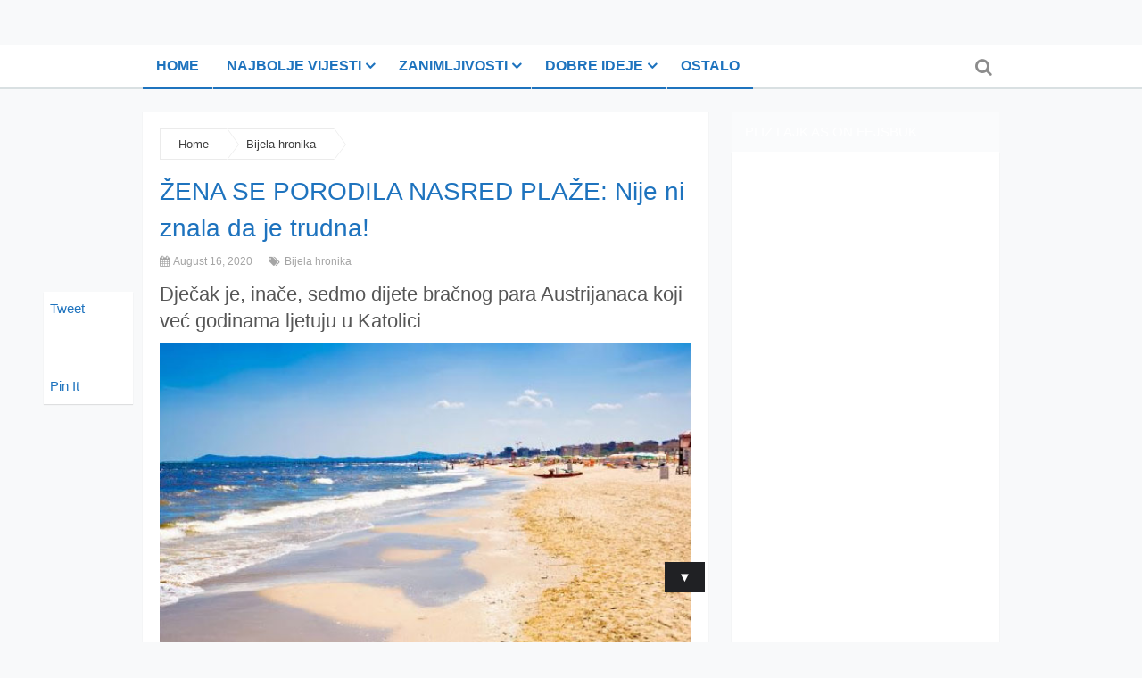

--- FILE ---
content_type: text/html; charset=UTF-8
request_url: https://www.pozitivno.ba/zena-se-porodila-nasred-plaze-nije-ni-znala-da-je-trudna/
body_size: 12988
content:
<!DOCTYPE html>
<html class="no-js" lang="en-US" prefix="og: http://ogp.me/ns# fb: http://ogp.me/ns/fb# website: http://ogp.me/ns/website#">
<head>
	<meta charset="UTF-8">
	<!-- Always force latest IE rendering engine (even in intranet) & Chrome Frame -->
	<!--[if IE ]>
	<meta http-equiv="X-UA-Compatible" content="IE=edge,chrome=1">
	<![endif]-->
	<link rel="profile" href="http://gmpg.org/xfn/11" />
	<title>ŽENA SE PORODILA NASRED PLAŽE: Nije ni znala da je trudna! | www.Pozitivno.ba</title>
	<!--iOS/android/handheld specific -->
<link rel="apple-touch-icon" href="https://www.pozitivno.ba/wp-content/themes/magxp/apple-touch-icon.png" />
<meta name="viewport" content="width=device-width, initial-scale=1, maximum-scale=1">
<meta name="apple-mobile-web-app-capable" content="yes">
<meta name="apple-mobile-web-app-status-bar-style" content="black">
	<link rel="pingback" href="https://www.pozitivno.ba/xmlrpc.php" />
	<link rel='dns-prefetch' href='//use.fontawesome.com' />
<link rel='dns-prefetch' href='//s.w.org' />
<link rel="alternate" type="application/rss+xml" title="www.Pozitivno.ba &raquo; Feed" href="https://www.pozitivno.ba/feed/" />
<link rel="alternate" type="application/rss+xml" title="www.Pozitivno.ba &raquo; Comments Feed" href="https://www.pozitivno.ba/comments/feed/" />
<link rel="alternate" type="application/rss+xml" title="www.Pozitivno.ba &raquo; ŽENA SE PORODILA NASRED PLAŽE: Nije ni znala da je trudna! Comments Feed" href="https://www.pozitivno.ba/zena-se-porodila-nasred-plaze-nije-ni-znala-da-je-trudna/feed/" />
		<script type="text/javascript">
			window._wpemojiSettings = {"baseUrl":"https:\/\/s.w.org\/images\/core\/emoji\/13.0.0\/72x72\/","ext":".png","svgUrl":"https:\/\/s.w.org\/images\/core\/emoji\/13.0.0\/svg\/","svgExt":".svg","source":{"concatemoji":"https:\/\/www.pozitivno.ba\/wp-includes\/js\/wp-emoji-release.min.js?ver=5.5.17"}};
			!function(e,a,t){var n,r,o,i=a.createElement("canvas"),p=i.getContext&&i.getContext("2d");function s(e,t){var a=String.fromCharCode;p.clearRect(0,0,i.width,i.height),p.fillText(a.apply(this,e),0,0);e=i.toDataURL();return p.clearRect(0,0,i.width,i.height),p.fillText(a.apply(this,t),0,0),e===i.toDataURL()}function c(e){var t=a.createElement("script");t.src=e,t.defer=t.type="text/javascript",a.getElementsByTagName("head")[0].appendChild(t)}for(o=Array("flag","emoji"),t.supports={everything:!0,everythingExceptFlag:!0},r=0;r<o.length;r++)t.supports[o[r]]=function(e){if(!p||!p.fillText)return!1;switch(p.textBaseline="top",p.font="600 32px Arial",e){case"flag":return s([127987,65039,8205,9895,65039],[127987,65039,8203,9895,65039])?!1:!s([55356,56826,55356,56819],[55356,56826,8203,55356,56819])&&!s([55356,57332,56128,56423,56128,56418,56128,56421,56128,56430,56128,56423,56128,56447],[55356,57332,8203,56128,56423,8203,56128,56418,8203,56128,56421,8203,56128,56430,8203,56128,56423,8203,56128,56447]);case"emoji":return!s([55357,56424,8205,55356,57212],[55357,56424,8203,55356,57212])}return!1}(o[r]),t.supports.everything=t.supports.everything&&t.supports[o[r]],"flag"!==o[r]&&(t.supports.everythingExceptFlag=t.supports.everythingExceptFlag&&t.supports[o[r]]);t.supports.everythingExceptFlag=t.supports.everythingExceptFlag&&!t.supports.flag,t.DOMReady=!1,t.readyCallback=function(){t.DOMReady=!0},t.supports.everything||(n=function(){t.readyCallback()},a.addEventListener?(a.addEventListener("DOMContentLoaded",n,!1),e.addEventListener("load",n,!1)):(e.attachEvent("onload",n),a.attachEvent("onreadystatechange",function(){"complete"===a.readyState&&t.readyCallback()})),(n=t.source||{}).concatemoji?c(n.concatemoji):n.wpemoji&&n.twemoji&&(c(n.twemoji),c(n.wpemoji)))}(window,document,window._wpemojiSettings);
		</script>
		<style type="text/css">
img.wp-smiley,
img.emoji {
	display: inline !important;
	border: none !important;
	box-shadow: none !important;
	height: 1em !important;
	width: 1em !important;
	margin: 0 .07em !important;
	vertical-align: -0.1em !important;
	background: none !important;
	padding: 0 !important;
}
</style>
	<style type='text/css'>#upprev_box {display:block;right: -400px;}</style>
<link rel='stylesheet' id='upprev-css-css'  href='http://www.pozitivno.ba/wp-content/plugins/upprev-nytimes-style-next-post-jquery-animated-fly-in-button/upprev.css?ver=5.5.17' type='text/css' media='all' />
<link rel='stylesheet' id='wp-block-library-css'  href='https://www.pozitivno.ba/wp-includes/css/dist/block-library/style.min.css?ver=5.5.17' type='text/css' media='all' />
<link rel='stylesheet' id='contact-form-7-css'  href='https://www.pozitivno.ba/wp-content/plugins/contact-form-7/includes/css/styles.css?ver=5.3' type='text/css' media='all' />
<link rel='stylesheet' id='arevico_scsfbcss-css'  href='http://www.pozitivno.ba/wp-content/plugins/facebook-page-promoter-lightbox/scs/scs.css?ver=5.5.17' type='text/css' media='all' />
<link rel='stylesheet' id='wpsr_main_css-css'  href='https://www.pozitivno.ba/wp-content/plugins/wp-socializer/public/css/wpsr.min.css?ver=6.2' type='text/css' media='all' />
<link rel='stylesheet' id='wpsr_fa_icons-css'  href='https://use.fontawesome.com/releases/v5.12.0/css/all.css?ver=6.2' type='text/css' media='all' />
<link rel='stylesheet' id='wp_review-style-css'  href='https://www.pozitivno.ba/wp-content/plugins/wp-review/public/css/wp-review.css?ver=5.3.4' type='text/css' media='all' />
<link rel='stylesheet' id='fontawesome-css'  href='https://www.pozitivno.ba/wp-content/themes/magxp/css/font-awesome.min.css?ver=5.5.17' type='text/css' media='all' />
<link rel='stylesheet' id='stylesheet-css'  href='https://www.pozitivno.ba/wp-content/themes/magxp/style.css?ver=5.5.17' type='text/css' media='all' />
<style id='stylesheet-inline-css' type='text/css'>

        body {background-color:#f8f9fa; }
        body {background-image: url(https://www.pozitivno.ba/wp-content/themes/magxp/images/nobg.png);}
        .main-header, #header ul.sub-menu li {background-color:#ffffff; background-image: url(https://www.pozitivno.ba/wp-content/themes/magxp/images/nobg.png);}
        footer {background-color:#ffffff; background-image: url(https://www.pozitivno.ba/wp-content/themes/magxp/images/nobg.png);}
        .bottom-footer-widgets {background-color:#ffffff; background-image: url(https://www.pozitivno.ba/wp-content/themes/magxp/images/nobg.png);}
        .copyrights {background-color:#ffffff; }
        .single-carousel h6 a:hover, .f-widget ul.flex-direction-nav a, #navigation ul li a:hover, a:hover, .related-posts a:hover, .reply a, .title a:hover, .post-info a:hover, #tabber .inside li a:hover, .readMore a:hover, .fn a, .banner-content h2 a:hover, .fa-search:hover, .sidebar.c-4-12 a:hover, footer .f-widget a:hover, .star-rating-thumbs .icon-star:hover, .main-container .single_post-img header .post-info a:hover, #copyright-note a:hover, .banner-content .post-info a:hover, .main-container .single_post-img header .single-title a:hover, .search-top .ajax-search-results-container a:hover, .sidebar.c-4-12 .textwidget a, footer .f-widget .textwidget a, a, .widget .wpt_widget_content .tab_title.selected a, .widget .wp_review_tab_widget_content .tab_title.selected a, .comment-author .comment-reply-link, .woocommerce .star-rating span:before, .woocommerce-page .star-rating span:before { color:#1e73be; }
            .footer-widgets .f-widget #searchform .fa-search, .f-widget .social-profile-icons ul li a:hover, .widget .bar, .latestPost .categories, .currenttext, .pagination a:hover, #header .fa-search:hover, #header .fa-search.active, .social a:hover, #searchform .fa-search, #move-to-top:hover, #copyright-note .toplink:hover, nav a#pull, #commentform input#submit, #commentform input#submit:hover, .mts-subscribe input[type='submit'], #move-to-top:hover, #tabber ul.tabs li a.selected, .woocommerce a.button, .woocommerce-page a.button, .woocommerce button.button, .woocommerce-page button.button, .woocommerce input.button, .woocommerce-page input.button, .woocommerce #respond input#submit, .woocommerce-page #respond input#submit, .woocommerce #content input.button, .woocommerce-page #content input.button, .woocommerce nav.woocommerce-pagination ul li a, .woocommerce nav.woocommerce-pagination ul li span.current, .woocommerce-page nav.woocommerce-pagination ul li span.current, .woocommerce #content nav.woocommerce-pagination ul li span.current, .woocommerce-page #content nav.woocommerce-pagination ul li span.current, .woocommerce nav.woocommerce-pagination ul li a:hover, .woocommerce-page nav.woocommerce-pagination ul li a:hover, .woocommerce #content nav.woocommerce-pagination ul li a:hover, .woocommerce-page #content nav.woocommerce-pagination ul li a:hover, .woocommerce nav.woocommerce-pagination ul li a:focus, .woocommerce-page nav.woocommerce-pagination ul li a:focus, .woocommerce #content nav.woocommerce-pagination ul li a:focus, .woocommerce-page #content nav.woocommerce-pagination ul li a:focus, .woocommerce a.button, .woocommerce-page a.button, .woocommerce button.button, .woocommerce-page button.button, .woocommerce input.button, .woocommerce-page input.button, .woocommerce #respond input#submit, .woocommerce-page #respond input#submit, .woocommerce #content input.button, .woocommerce-page #content input.button, .tagcloud a, thead, #load-posts a:hover, .widget .wpt_widget_content .tab_title.selected a:before, .widget .wp_review_tab_widget_content .tab_title.selected a:before, .widget .wpt_widget_content #tags-tab-content ul li a, .single .pagination a:hover, .pace .pace-progress, #mobile-menu-wrapper ul li a:hover, #searchform #searchsubmit, #load-posts a { background-color:#1e73be; color: #fff!important; }
        .flex-control-thumbs .flex-active{ border-top:3px solid #1e73be;}
        #navigation ul li a, #header ul.sub-menu, .search-top .hideinput, #featured-thumbnail, .search-top #s, .search-top .ajax-search-results-container, #author:focus, #email:focus, #url:focus, #comment:focus { border-color: #1e73be; }
        .sidebar .widget h3 { background: #fafbfc; }
        
        .shareit { top: 327px; left: auto; z-index: 0; margin: 0 0 0 -130px; width: 90px; position: fixed; padding: 5px; background: #fff; -moz-box-shadow: 0px 1px 1px 0px rgba(0, 0, 0, 0.1); -webkit-box-shadow: 0px 1px 1px 0px rgba(0, 0, 0, 0.1); box-shadow: 0px 1px 1px 0px rgba(0, 0, 0, 0.1); }
        .share-item {margin: 2px;}
        
        .commentlist .bypostauthor, .commentlist .children .bypostauthor {padding: 3%; background: #F1F1F1; width: 94%; }
        .bypostauthor:after { content: "Author"; position: absolute; right: 0; top: 14px; font-size: 12px; line-height: 2.4; padding: 0 15px 0 30px; }
        .bypostauthor:before { content: "\f044"; font-family: FontAwesome; position: absolute; right: 60px; font-size: 16px; z-index: 1; top: 16px; }
        .logo-wrap, .widget-header { display: none; }
        .secondary-navigation { margin-left: 0; }
        #header { min-height: 47px; }
        .main-header {
    border-bottom: 2px solid #D9E0E2;
}
.secondary-navigation li a {
    border-top: 0;
    border-bottom: 2px solid;
    line-height: 48px;
}
#header {
    margin-bottom: -2px;
}
#header .fa-search { color: rgba(0, 0, 0, 0.45); }
.search-top #s { background: #FFF; }
#sidebars .wp-post-image, footer .wp-post-image { border-radius: 5px; }
footer .mts-subscribe input[type="text"], .mts-subscribe input[type="text"] {
    border: 1px dashed #000;
    color: #000;
}
            
</style>
<link rel='stylesheet' id='responsive-css'  href='https://www.pozitivno.ba/wp-content/themes/magxp/css/responsive.css?ver=5.5.17' type='text/css' media='all' />
<script type='text/javascript' src='https://www.pozitivno.ba/wp-includes/js/jquery/jquery.js?ver=1.12.4-wp' id='jquery-core-js'></script>
<script type='text/javascript' src='http://www.pozitivno.ba/wp-content/plugins/upprev-nytimes-style-next-post-jquery-animated-fly-in-button/upprev_js.php?ver=5.5.17' id='upprev-js-js'></script>
<script type='text/javascript' src='http://www.pozitivno.ba/wp-content/plugins/facebook-page-promoter-lightbox/scs/scs.js?ver=5.5.17' id='arevico_scsfb-js'></script>
<script type='text/javascript' id='arevico_scsfb_launch-js-extra'>
/* <![CDATA[ */
var lb_l_ret = {"extracss":"","overlayop":"0.3","overlaycolor":"#666666","display_on_homepage":"1","fancybox":"-1","fb_id":"428980143789813","display_on_page":"1","display_on_post":"1","show_once":"1","delay":"300","width":"400","height":"300","display_on_archive":"1","hideonlike":"1","facebookheader":"","gaevent":"","eam":""};
/* ]]> */
</script>
<script type='text/javascript' src='http://www.pozitivno.ba/wp-content/plugins/facebook-page-promoter-lightbox/js/launch.js?ver=5.5.17' id='arevico_scsfb_launch-js'></script>
<script type='text/javascript' src='https://www.pozitivno.ba/wp-content/themes/magxp/js/customscript.js?ver=5.5.17' id='customscript-js'></script>
<link rel="https://api.w.org/" href="https://www.pozitivno.ba/wp-json/" /><link rel="alternate" type="application/json" href="https://www.pozitivno.ba/wp-json/wp/v2/posts/32068" /><link rel="EditURI" type="application/rsd+xml" title="RSD" href="https://www.pozitivno.ba/xmlrpc.php?rsd" />
<link rel="wlwmanifest" type="application/wlwmanifest+xml" href="https://www.pozitivno.ba/wp-includes/wlwmanifest.xml" /> 
<link rel='prev' title='TEST: Je li vaša mačka genijalka?' href='https://www.pozitivno.ba/test-je-li-vasa-macka-genijalka/' />
<link rel='next' title='UBICA POKUŠAO DA POBJEGNE IZ SUDNICE KROZ PLAFON: Zamalo da im umakne (VIDEO)' href='https://www.pozitivno.ba/ubica-pokusao-da-pobjegne-iz-sudnice-kroz-plafon-zamalo-da-im-umakne-video/' />
<!--Theme by MyThemeShop.com-->
<link rel="canonical" href="https://www.pozitivno.ba/zena-se-porodila-nasred-plaze-nije-ni-znala-da-je-trudna/" />
<link rel='shortlink' href='https://www.pozitivno.ba/?p=32068' />
<link rel="alternate" type="application/json+oembed" href="https://www.pozitivno.ba/wp-json/oembed/1.0/embed?url=https%3A%2F%2Fwww.pozitivno.ba%2Fzena-se-porodila-nasred-plaze-nije-ni-znala-da-je-trudna%2F" />
<link rel="alternate" type="text/xml+oembed" href="https://www.pozitivno.ba/wp-json/oembed/1.0/embed?url=https%3A%2F%2Fwww.pozitivno.ba%2Fzena-se-porodila-nasred-plaze-nije-ni-znala-da-je-trudna%2F&#038;format=xml" />


<!-- Open Graph data is managed by Alex MacArthur's Complete Open Graph plugin. (v3.4.5) -->
<!-- https://wordpress.org/plugins/complete-open-graph/ -->
<meta property='og:site_name' content='www.Pozitivno.ba' />
<meta property='og:url' content='https://www.pozitivno.ba/zena-se-porodila-nasred-plaze-nije-ni-znala-da-je-trudna/' />
<meta property='og:locale' content='en_US' />
<meta property='og:description' content='Dječak je, inače, sedmo dijete bračnog para Austrijanaca koji već godinama ljetuju u KatoliciAustrijanka&nbsp;(45) koja je sa porodicom ljetovala u Italiji porodila se na plaži, a nije znala da je trudna.Dijete je rođeno 1. avgusta, ali je vijest tek sada objavljena nakon &scaron;to su beba ' />
<meta property='og:title' content='ŽENA SE PORODILA NASRED PLAŽE: Nije ni znala da je trudna!' />
<meta property='og:type' content='article' />
<meta property='og:image' content='https://www.pozitivno.ba/wp-content/uploads/2020/08/cattolica.jpg' />
<meta property='og:image:width' content='600' />
<meta property='og:image:height' content='400' />
<meta name='twitter:card' content='summary' />
<meta name='twitter:title' content='ŽENA SE PORODILA NASRED PLAŽE: Nije ni znala da je trudna!' />
<meta name='twitter:image' content='https://www.pozitivno.ba/wp-content/uploads/2020/08/cattolica.jpg' />
<meta name='twitter:description' content='Dječak je, inače, sedmo dijete bračnog para Austrijanaca koji već godinama ljetuju u KatoliciAustrijanka&nbsp;(45) koja je sa porodicom ljetovala u Italiji porodila se na plaži, a nije znala da je trudna.Dijete je rođeno 1. avgusta, ali je vijest tek sada objavljena nakon &scaron;to su beba ' />
<!-- End Complete Open Graph. | 0.0020210742950439s -->

		<script type="text/javascript">
			var _statcounter = _statcounter || [];
			_statcounter.push({"tags": {"author": "admin"}});
		</script>
		<link href="http://fonts.googleapis.com/css?family=" rel="stylesheet" type="text/css">
<style type="text/css">
#header h1 a, #header h2 a{ font-family: Helvetica, Arial, sans-serif; font-weight: 700; font-size: 24px; color: #1e73be; }
body{ font-family: Helvetica, Arial, sans-serif; font-weight: normal; font-size: 15px; color: #4e5860; }
.menu li, .menu li a{ font-family: Helvetica, Arial, sans-serif; font-weight: 700; font-size: 16px; color: #1e73be; }
.title a{ font-family: Helvetica, Arial, sans-serif; font-weight: normal; font-size: 26px; color: #010101; }
.single-title{ font-family: Helvetica, Arial, sans-serif; font-weight: normal; font-size: 28px; color: #1e73be;text-transform: none; }
</style>
<script>
  (function(i,s,o,g,r,a,m){i['GoogleAnalyticsObject']=r;i[r]=i[r]||function(){
  (i[r].q=i[r].q||[]).push(arguments)},i[r].l=1*new Date();a=s.createElement(o),
  m=s.getElementsByTagName(o)[0];a.async=1;a.src=g;m.parentNode.insertBefore(a,m)
  })(window,document,'script','//www.google-analytics.com/analytics.js','ga');

  ga('create', 'UA-71922480-1', 'auto');
  ga('send', 'pageview');

</script>

<!-- Hotjar Tracking Code for http://www.pozitivno.ba/
<script>
    (function(h,o,t,j,a,r){
        h.hj=h.hj||function(){(h.hj.q=h.hj.q||[]).push(arguments)};
        h._hjSettings={hjid:127348,hjsv:5};
        a=o.getElementsByTagName('head')[0];
        r=o.createElement('script');r.async=1;
        r.src=t+h._hjSettings.hjid+j+h._hjSettings.hjsv;
        a.appendChild(r);
    })(window,document,'//static.hotjar.com/c/hotjar-','.js?sv=');
</script>
 -->
<script type="text/javascript">document.documentElement.className = document.documentElement.className.replace(/\bno-js\b/,'js');</script><!-- auto pl ace ment <script async src="https://pagead2.googlesyndication.com/pagead/js/adsbygoogle.js?client=ca-pub-2806409535768753"
     crossorigin="anonymous"></script>
-->
	
<script async src="https://securepubads.g.doubleclick.net/tag/js/gpt.js"></script>
 <script async src="https://adxbid.info/adxp_pozitivno_300x250.js"></script>
<script>
  window.googletag = window.googletag || {cmd: []};
  googletag.cmd.push(function() {

      googletag.defineSlot('/21987744493/adxp_pozitivno_billboard', [[970, 90], [320, 100], [320, 50], [728, 90], [970, 250]], 'div-gpt-ad-1628510214161-0').addService(googletag.pubads());

    googletag.defineSlot('/21987744493/adxp_pozitivno_rectangle_1', [[320, 100], [320, 50], [468, 60], [336, 280], [300, 250]], 'div-gpt-ad-1628510244655-0').addService(googletag.pubads());

    googletag.defineSlot('/21987744493/adxp_pozitivno_rectangle_2', [[336, 280], [320, 100], [300, 250], [320, 50], [468, 60]], 'div-gpt-ad-1628510317261-0').addService(googletag.pubads());

    googletag.defineSlot('/21987744493/adxp_pozitivno_rectangle_3', [[336, 280], [320, 50], [300, 250], [468, 60], [320, 100]], 'div-gpt-ad-1628510340091-0').addService(googletag.pubads());

    googletag.defineSlot('/21987744493/adxp_pozitivno_side_1', [[320, 50], [300, 250], [336, 280], [300, 600], [320, 100], [160, 600]], 'div-gpt-ad-1628510360848-0').addService(googletag.pubads());


    googletag.defineSlot('/21987744493/adxp_pozitivno_side_2', [[336, 280], [320, 50], [300, 600], [320, 100], [160, 600], [300, 250]], 'div-gpt-ad-1628510389143-0').addService(googletag.pubads());

	googletag.defineSlot('/21987744493/adxp_pozitivno_sticky', [[300, 250], [320, 100], [970, 90]], 'div-gpt-ad-1643202274183-0').addService(googletag.pubads());
	  
    googletag.pubads().enableSingleRequest();
    googletag.pubads().disableInitialLoad();
    googletag.pubads().collapseEmptyDivs();
    googletag.enableServices();
  });
</script>

	
</head>
<body id ="blog" class="post-template-default single single-post postid-32068 single-format-standard main" itemscope itemtype="http://schema.org/WebPage">

<div style="width: 100%; margin: 0">
		
	
<!-- /21987744493/adxp_pozitivno_billboard -->
<div id='div-gpt-ad-1628510214161-0' style='min-width: 320px; min-height: 50px; margin: 0 auto; max-width: 960px;'>
  <script>
    googletag.cmd.push(function() { googletag.display('div-gpt-ad-1628510214161-0'); });
  </script>
</div>	
	
</div>
	
	<div class="main-container-wrap">
		<header class="main-header" id="sticky">
			<div class="container">
				<div id="header">
					<div class="logo-wrap">
																					  <h2 id="logo" class="image-logo">
										<a href="https://www.pozitivno.ba"><span>www.Pozitivno.ba</span><img src="http://www.pozitivno.ba/wp-content/uploads/2014/09/logo-novi2.png" alt="www.Pozitivno.ba"></a>
									</h2><!-- END #logo -->
																		</div>
					<div class="secondary-navigation">
						<nav id="navigation">
	                        <a href="#" id="pull" class="toggle-mobile-menu">Menu</a>
															<ul id="menu-suckerfish" class="menu clearfix"><li id="menu-item-36" class="menu-item menu-item-type-custom menu-item-object-custom menu-item-home"><a href="http://www.pozitivno.ba/">Home</a></li>
<li id="menu-item-24" class="menu-item menu-item-type-taxonomy menu-item-object-category menu-item-has-children"><a href="https://www.pozitivno.ba/category/najbolje-vijesti/">Najbolje vijesti</a>
<ul class="sub-menu">
	<li id="menu-item-15" class="menu-item menu-item-type-taxonomy menu-item-object-category current-post-ancestor current-menu-parent current-post-parent"><a href="https://www.pozitivno.ba/category/bijela-hronika/">Bijela hronika</a></li>
	<li id="menu-item-25" class="menu-item menu-item-type-taxonomy menu-item-object-category"><a href="https://www.pozitivno.ba/category/najbolje-vijesti/bih/">BiH</a></li>
	<li id="menu-item-26" class="menu-item menu-item-type-taxonomy menu-item-object-category"><a href="https://www.pozitivno.ba/category/najbolje-vijesti/regija/">Regija</a></li>
	<li id="menu-item-27" class="menu-item menu-item-type-taxonomy menu-item-object-category"><a href="https://www.pozitivno.ba/category/najbolje-vijesti/svijet/">Svijet</a></li>
	<li id="menu-item-3524" class="menu-item menu-item-type-taxonomy menu-item-object-category"><a href="https://www.pozitivno.ba/category/intervju/">Intervju</a></li>
</ul>
</li>
<li id="menu-item-29" class="menu-item menu-item-type-taxonomy menu-item-object-category menu-item-has-children"><a href="https://www.pozitivno.ba/category/zanimljivosti/">Zanimljivosti</a>
<ul class="sub-menu">
	<li id="menu-item-30" class="menu-item menu-item-type-taxonomy menu-item-object-category"><a href="https://www.pozitivno.ba/category/zanimljivosti/internet/">Internet</a></li>
	<li id="menu-item-31" class="menu-item menu-item-type-taxonomy menu-item-object-category"><a href="https://www.pozitivno.ba/category/zanimljivosti/moda/">Moda</a></li>
	<li id="menu-item-103" class="menu-item menu-item-type-taxonomy menu-item-object-category"><a href="https://www.pozitivno.ba/category/ostalo/">Muzika</a></li>
	<li id="menu-item-32" class="menu-item menu-item-type-taxonomy menu-item-object-category"><a href="https://www.pozitivno.ba/category/zanimljivosti/sport/">Sport</a></li>
	<li id="menu-item-17" class="menu-item menu-item-type-taxonomy menu-item-object-category menu-item-has-children"><a href="https://www.pozitivno.ba/category/dobre-ideje/dizajn/">Dizajn</a>
	<ul class="sub-menu">
		<li id="menu-item-19" class="menu-item menu-item-type-taxonomy menu-item-object-category"><a href="https://www.pozitivno.ba/category/dobre-ideje/dizajn/automobili/">Automobili</a></li>
		<li id="menu-item-18" class="menu-item menu-item-type-taxonomy menu-item-object-category"><a href="https://www.pozitivno.ba/category/dobre-ideje/dizajn/arhitektura/">Arhitektura</a></li>
		<li id="menu-item-20" class="menu-item menu-item-type-taxonomy menu-item-object-category"><a href="https://www.pozitivno.ba/category/dobre-ideje/dizajn/namjestaj/">Namještaj</a></li>
	</ul>
</li>
	<li id="menu-item-33" class="menu-item menu-item-type-taxonomy menu-item-object-category menu-item-has-children"><a href="https://www.pozitivno.ba/category/zdravlje/">Zdravlje</a>
	<ul class="sub-menu">
		<li id="menu-item-34" class="menu-item menu-item-type-taxonomy menu-item-object-category"><a href="https://www.pozitivno.ba/category/zdravlje/fitness/">Fitness</a></li>
		<li id="menu-item-35" class="menu-item menu-item-type-taxonomy menu-item-object-category"><a href="https://www.pozitivno.ba/category/zdravlje/nutricionizam/">Nutricionizam</a></li>
	</ul>
</li>
</ul>
</li>
<li id="menu-item-16" class="menu-item menu-item-type-taxonomy menu-item-object-category menu-item-has-children"><a href="https://www.pozitivno.ba/category/dobre-ideje/">Dobre ideje</a>
<ul class="sub-menu">
	<li id="menu-item-21" class="menu-item menu-item-type-taxonomy menu-item-object-category"><a href="https://www.pozitivno.ba/category/dobre-ideje/dobri-projekti/">Dobri projekti</a></li>
	<li id="menu-item-23" class="menu-item menu-item-type-taxonomy menu-item-object-category"><a href="https://www.pozitivno.ba/category/dobre-ideje/inspirativni-ljudi/">Inspirativni ljudi</a></li>
	<li id="menu-item-22" class="menu-item menu-item-type-taxonomy menu-item-object-category"><a href="https://www.pozitivno.ba/category/dobre-ideje/humanitarci/">Humanitarci</a></li>
</ul>
</li>
<li id="menu-item-911" class="menu-item menu-item-type-taxonomy menu-item-object-category"><a href="https://www.pozitivno.ba/category/ostalo/">Ostalo</a></li>
</ul>													</nav>
					</div>
	                		                <form class="search-top search-form" action="https://www.pozitivno.ba" method="get">
		                    <input class="hideinput" name="s" id="s" type="search" placeholder="Search the Site..." autocomplete="off" x-webkit-speech="x-webkit-speech" /><a href="#" class="fa fa-search"></a>
		                </form>
	                	                				</div><!--#header-->
			</div><!--.container-->        
		</header>
<!--
<script async src="https://pagead2.googlesyndication.com/pagead/js/adsbygoogle.js?client=ca-pub-2806409535768753"
     crossorigin="anonymous"></script>
-->
<!-- 970x250 2021 07 27 -->
<!--
<ins class="adsbygoogle"
     style="display:inline-block;width:970px;height:250px"
     data-ad-client="ca-pub-2806409535768753"
     data-ad-slot="8728210409"></ins>
<script>
     (adsbygoogle = window.adsbygoogle || []).push({});
</script>
--><div class="main-container">
	<div id="page" class="single">
	        
		<article class="article">
			<div id="content_box" >
									<div id="post-32068" class="g post post-32068 type-post status-publish format-standard has-post-thumbnail hentry category-bijela-hronika has_thumb">
						<div class="single_post">
															<div class="breadcrumb" itemprop="breadcrumb"><span typeof="v:Breadcrumb"><a rel="v:url" property="v:title" href="https://www.pozitivno.ba" rel="nofollow">Home<span class="arrow"></span></a></span><span typeof="v:Breadcrumb" property="v:title"><a href="https://www.pozitivno.ba/category/bijela-hronika/" rel="nofollow">Bijela hronika</a><span class="arrow"></span></span></div>
														<header class="clearfix">
								<h1 class="title single-title">ŽENA SE PORODILA NASRED PLAŽE: Nije ni znala da je trudna!</h1>
																	<div class="post-info">
																															<span class="thetime updated"><i class="fa fa-calendar"></i> August 16, 2020</span>
																															<span class="thecategory"><i class="fa fa-tags"></i> <a href="https://www.pozitivno.ba/category/bijela-hronika/" rel="nofollow">Bijela hronika</a></span>
																													</div>
									                            
	                            							</header><!--.headline_area-->
							<div class="post-single-content box mark-links">
																
<h3>Dječak je, inače, sedmo dijete bračnog para Austrijanaca koji već godinama ljetuju u Katolici</h3>



<figure class="wp-block-image size-large"><img loading="lazy" width="600" height="400" src="http://www.pozitivno.ba/wp-content/uploads/2020/08/cattolica.jpg" alt="" class="wp-image-32070" srcset="https://www.pozitivno.ba/wp-content/uploads/2020/08/cattolica.jpg 600w, https://www.pozitivno.ba/wp-content/uploads/2020/08/cattolica-300x200.jpg 300w" sizes="(max-width: 600px) 100vw, 600px" /></figure><div class='code-block code-block-2' style='margin: 8px auto; text-align: center; display: block; clear: both;'>
<!-- /21987744493/adxp_pozitivno_rectangle_1 -->
<div id='div-gpt-ad-1628510244655-0' style='min-width: 300px; min-height: 50px;'>
  <script>
    googletag.cmd.push(function() { googletag.display('div-gpt-ad-1628510244655-0'); });
  </script>
</div>
</div>




<p><strong>Austrijanka </strong>(45) koja je sa porodicom ljetovala u Italiji porodila se na plaži, a nije znala da je trudna.</p>



<p>Dijete je rođeno 1. avgusta, ali je vijest tek sada objavljena nakon što su beba i majka zdravi otpušteni iz bolnice.</p><div class='code-block code-block-3' style='margin: 8px 0; clear: both;'>
<!-- /21987744493/adxp_pozitivno_rectangle_2 -->
<div id='div-gpt-ad-1628510317261-0' style='min-width: 300px; min-height: 50px;'>
  <script>
    googletag.cmd.push(function() { googletag.display('div-gpt-ad-1628510317261-0'); });
  </script>
</div>
</div>




<p>Dječak je, inače, sedmo dijete bračnog para Austrijanaca koji već godinama ljetuju u Katolici, turističkom mjestu blizu Riminija, na italijanskoj strani Jadranskog mora.</p>



<p>Majka nije znala da je trudna, osjetila je slabost i tek kada je krenuo porođaj shvatila je šta se dešava.</p><div class='code-block code-block-4' style='margin: 8px auto; text-align: center; display: block; clear: both;'>
<!-- /21987744493/adxp_pozitivno_rectangle_3 -->
<div id='div-gpt-ad-1628510340091-0' style='min-width: 300px; min-height: 50px;'>
  <script>
    googletag.cmd.push(function() { googletag.display('div-gpt-ad-1628510340091-0'); });
  </script>
</div>
</div>




<p>Kako prenose mediji, presudna je bila pomoć babice, koja se slučajno zatekla među kupačima.</p>



<p>Bračni par je odlučio, nakon što su majka i sin otpušteni iz bolnice, da djetetu daju ime Paolo, po mladiću, dežurnom spasiocu na plaži, koji je takođe pomogao majci.</p>



<p>Austrijanci su dječaka registrovali u opštini Katolika, gdje su ih dočekali sa balonima i šampanjcem, a Nikoleta Olivijeri, zadužena za turizam u lokalnoj vladi, je rekla da se nada kako će bračni par naredne godine proslaviti prvi dječakov rođendan baš kod njih.</p>



<p>Marija Belemi, koja upravlja ovom plažom već 60 godina, kaže da se tako nešto nikada do sada nije desilo.</p>



<p>U čast tek rođene bebe ulaz na plažu bio je okićen balonima i plavom mašnom.</p>



<p>Izvor: espreso.rs</p>

<script type="text/javascript">
jQuery(document).ready(function($) {
	$.post('https://www.pozitivno.ba/wp-admin/admin-ajax.php', {action: 'wpt_view_count', id: '32068'});
});
</script><div class="wp-socializer wpsr-share-icons " data-lg-action="show" data-sm-action="show" data-sm-width="768" ><h3>Share and Enjoy !</h3><div class="wpsr-si-inner"><div class="wpsr-counter wpsrc-sz-32px" style="color:#000"><span class="scount"><span data-wpsrs="https://www.pozitivno.ba/zena-se-porodila-nasred-plaze-nije-ni-znala-da-je-trudna/" data-wpsrs-svcs="facebook,twitter,linkedin,pinterest,print,pdf">0</span></span><small class="stext">Shares</small></div><div class="socializer sr-popup sr-32px sr-circle sr-opacity sr-pad sr-count-1 sr-count-1"><span class="sr-facebook"><a rel="nofollow" href="https://www.facebook.com/share.php?u=https://www.pozitivno.ba/zena-se-porodila-nasred-plaze-nije-ni-znala-da-je-trudna/" target="_blank"  title="Share this on Facebook"  style="color: #ffffff" ><i class="fab fa-facebook-f"></i><span class="ctext"><span data-wpsrs="https://www.pozitivno.ba/zena-se-porodila-nasred-plaze-nije-ni-znala-da-je-trudna/" data-wpsrs-svcs="facebook">0</span></span></a></span>
<span class="sr-twitter"><a rel="nofollow" href="https://twitter.com/intent/tweet?text=%C5%BDENA+SE+PORODILA+NASRED+PLA%C5%BDE%3A+Nije+ni+znala+da+je+trudna%21%20-%20https://www.pozitivno.ba/zena-se-porodila-nasred-plaze-nije-ni-znala-da-je-trudna/%20" target="_blank"  title="Tweet this !"  style="color: #ffffff" ><i class="fab fa-twitter"></i></a></span>
<span class="sr-linkedin"><a rel="nofollow" href="https://www.linkedin.com/sharing/share-offsite/?url=https://www.pozitivno.ba/zena-se-porodila-nasred-plaze-nije-ni-znala-da-je-trudna/" target="_blank"  title="Add this to LinkedIn"  style="color: #ffffff" ><i class="fab fa-linkedin-in"></i></a></span>
<span class="sr-pinterest"><a rel="nofollow" href="https://www.pinterest.com/pin/create/button/?url=https://www.pozitivno.ba/zena-se-porodila-nasred-plaze-nije-ni-znala-da-je-trudna/&amp;media=https://www.pozitivno.ba/wp-content/uploads/2020/08/cattolica-203x150.jpg&amp;description=Dje%C4%8Dak+je%2C+ina%C4%8De%2C+sedmo+dijete+bra%C4%8Dnog+para+Austrijanaca+koji+ve%C4%87+godinama+ljetuju+u+Katolici" target="_blank"  title="Submit this to Pinterest"  style="color: #ffffff" data-pin-custom="true"><i class="fab fa-pinterest"></i><span class="ctext"><span data-wpsrs="https://www.pozitivno.ba/zena-se-porodila-nasred-plaze-nije-ni-znala-da-je-trudna/" data-wpsrs-svcs="pinterest">0</span></span></a></span>
<span class="sr-print"><a rel="nofollow" href="https://www.printfriendly.com/print?url=https://www.pozitivno.ba/zena-se-porodila-nasred-plaze-nije-ni-znala-da-je-trudna/" target="_blank"  title="Print this article "  style="color: #ffffff" ><i class="fa fa-print"></i></a></span>
<span class="sr-pdf"><a rel="nofollow" href="https://www.printfriendly.com/print?url=https://www.pozitivno.ba/zena-se-porodila-nasred-plaze-nije-ni-znala-da-je-trudna/" target="_blank"  title="Convert to PDF"  style="color: #ffffff" ><i class="fa fa-file-pdf"></i></a></span></div></div></div><div class='code-block code-block-5' style='margin: 8px auto; text-align: center; display: block; clear: both;'>
<div id="tagNeki">
 <script type="text/javascript">
  var lmTargetSlot = 'tagNeki';
  var lmWidth = "auto";
  var lmHeight = 250;
 </script>
 <script type="text/javascript" src="https://bid.nativegram.com/lmd982-trio.js?src_id=pozitivno.ba"></script>
</div></div>
<!-- AI CONTENT END 1 -->
									                            								
																	<!-- Start Share Buttons -->
									<div class="shareit">
																					<!-- Twitter -->
											<span class="share-item twitterbtn">
												<a href="https://twitter.com/share" class="twitter-share-button" data-via="">Tweet</a>
											</span>
																															<!-- GPlus -->
											<span class="share-item gplusbtn">
												<g:plusone size="medium"></g:plusone>
											</span>
																															<!-- Facebook -->
											<span class="share-item facebookbtn">
												<div id="fb-root"></div>
												<div class="fb-like" data-send="false" data-layout="button_count" data-width="150" data-show-faces="false"></div>
											</span>
																																																			<!-- Pinterest -->
											<span class="share-item pinbtn">
												<a href="http://pinterest.com/pin/create/button/?url=https://www.pozitivno.ba/zena-se-porodila-nasred-plaze-nije-ni-znala-da-je-trudna/&media=https://www.pozitivno.ba/wp-content/uploads/2020/08/cattolica.jpg&description=ŽENA SE PORODILA NASRED PLAŽE: Nije ni znala da je trudna!" class="pin-it-button" count-layout="horizontal">Pin It</a>
											</span>
																			</div>
									<!-- end Share Buttons -->
																							</div>
						</div><!--.post-content box mark-links-->
	                    
	                    	                    
	                      
						
							
							<!-- Start Related Posts -->
							<div class="related-posts"><h4>Related Posts</h4><div class="clear">								<article class="latestPost excerpt  ">
	                                <div class="featured-post clearfix">
	                					<a href="https://www.pozitivno.ba/hit-show-osvojio-irak-izbjeglice-imaju-talenat-foto-video/" title="Hit show osvojio Irak: &#8220;Izbjeglice imaju talenat&#8221; (FOTO &#038; VIDEO)" rel="nofollow" id="featured-thumbnail">
	                							                							<div class="featured-thumbnail"><img width="203" height="150" src="https://www.pozitivno.ba/wp-content/uploads/2016/08/izb1-203x150.jpg" class="attachment-featured size-featured wp-post-image" alt="" loading="lazy" title="" /></div>	                							                					</a>
	                                    	                                    <div class="categories"><a href="https://www.pozitivno.ba/category/bijela-hronika/" title="View all posts in Bijela hronika">Bijela hronika</a></div>
	                                </div>
	            					<header>
	                                    <h2 class="title front-view-title">
	        								<a href="https://www.pozitivno.ba/hit-show-osvojio-irak-izbjeglice-imaju-talenat-foto-video/" title="Hit show osvojio Irak: &#8220;Izbjeglice imaju talenat&#8221; (FOTO &#038; VIDEO)" rel="bookmark">Hit show osvojio Irak: &#8220;Izbjeglice...</a>
	        							</h2>
	            							            							<div class="post-info">
	            									            									<span class="theauthor">By <a rel="nofollow" href="https://www.pozitivno.ba/author/admin/" title="Posts by admin" rel="author">admin</a></span>
	            									            									            									<span class="thetime updated">Aug 8, 2016</span>
	            									            							</div>
	            							            					</header>
	                            </article><!--.post excerpt-->
																<article class="latestPost excerpt  ">
	                                <div class="featured-post clearfix">
	                					<a href="https://www.pozitivno.ba/jeste-li-trudni-osam-ranih-znakova-da-cekate-bebu/" title="Jeste li trudni? Osam ranih znakova da čekate bebu" rel="nofollow" id="featured-thumbnail">
	                							                							<div class="featured-thumbnail"><img width="203" height="150" src="https://www.pozitivno.ba/wp-content/uploads/2016/12/trudna-203x150.jpg" class="attachment-featured size-featured wp-post-image" alt="" loading="lazy" title="" /></div>	                							                					</a>
	                                    	                                    <div class="categories"><a href="https://www.pozitivno.ba/category/bijela-hronika/" title="View all posts in Bijela hronika">Bijela hronika</a></div>
	                                </div>
	            					<header>
	                                    <h2 class="title front-view-title">
	        								<a href="https://www.pozitivno.ba/jeste-li-trudni-osam-ranih-znakova-da-cekate-bebu/" title="Jeste li trudni? Osam ranih znakova da čekate bebu" rel="bookmark">Jeste li trudni? Osam ranih znakova da č...</a>
	        							</h2>
	            							            							<div class="post-info">
	            									            									<span class="theauthor">By <a rel="nofollow" href="https://www.pozitivno.ba/author/admin/" title="Posts by admin" rel="author">admin</a></span>
	            									            									            									<span class="thetime updated">Dec 12, 2016</span>
	            									            							</div>
	            							            					</header>
	                            </article><!--.post excerpt-->
																<article class="latestPost excerpt  last">
	                                <div class="featured-post clearfix">
	                					<a href="https://www.pozitivno.ba/cestitamo-nekada-je-bila-najtrazeniji-super-model-a-ovih-dana-je-postala-baka/" title="Čestitamo: Nekada je bila najtraženiji super model, a ovih dana je postala BAKA!" rel="nofollow" id="featured-thumbnail">
	                							                							<div class="featured-thumbnail"><img width="203" height="150" src="https://www.pozitivno.ba/wp-content/uploads/2018/02/linda4-203x150.jpg" class="attachment-featured size-featured wp-post-image" alt="" loading="lazy" title="" /></div>	                							                					</a>
	                                    	                                    <div class="categories"><a href="https://www.pozitivno.ba/category/bijela-hronika/" title="View all posts in Bijela hronika">Bijela hronika</a></div>
	                                </div>
	            					<header>
	                                    <h2 class="title front-view-title">
	        								<a href="https://www.pozitivno.ba/cestitamo-nekada-je-bila-najtrazeniji-super-model-a-ovih-dana-je-postala-baka/" title="Čestitamo: Nekada je bila najtraženiji super model, a ovih dana je postala BAKA!" rel="bookmark">Čestitamo: Nekada je bila najtraženiji s...</a>
	        							</h2>
	            							            							<div class="post-info">
	            									            									<span class="theauthor">By <a rel="nofollow" href="https://www.pozitivno.ba/author/admin/" title="Posts by admin" rel="author">admin</a></span>
	            									            									            									<span class="thetime updated">Feb 2, 2018</span>
	            									            							</div>
	            							            					</header>
	                            </article><!--.post excerpt-->
								</div></div>							<!-- .related-posts -->
											</div><!--.g post-->
					<!-- You can start editing here. -->
<!-- If comments are open, but there are no comments. -->

	<div id="commentsAdd">
		<div id="respond" class="box m-t-6">
				<div id="respond" class="comment-respond">
		<h3 id="reply-title" class="comment-reply-title"><h4><span>Leave a Reply</span></h4></h4> <small><a rel="nofollow" id="cancel-comment-reply-link" href="/zena-se-porodila-nasred-plaze-nije-ni-znala-da-je-trudna/#respond" style="display:none;">Cancel reply</a></small></h3><form action="https://www.pozitivno.ba/wp-comments-post.php" method="post" id="commentform" class="comment-form"><p class="comment-notes"><span id="email-notes">Your email address will not be published.</span> Required fields are marked <span class="required">*</span></p><p class="comment-form-comment"><textarea id="comment" name="comment" cols="45" rows="8" aria-required="true"></textarea></p><p class="comment-form-author"><label style="display:none" for="author">Name<span class="required"></span></label><input id="author" name="author" type="text" placeholder="Name" value="" size="30" /></p>
<p class="comment-form-email"><label style="display:none" for="email">Email<span class="required"></span></label><input id="email" name="email" type="text" placeholder="Email" value="" size="30" /></p>
<p class="comment-form-url"><label style="display:none" for="url">Website</label><input id="url" name="url" type="text" placeholder="Website" value="" size="30" /></p>
<p class="comment-form-cookies-consent"><input id="wp-comment-cookies-consent" name="wp-comment-cookies-consent" type="checkbox" value="yes" /> <label for="wp-comment-cookies-consent">Save my name, email, and website in this browser for the next time I comment.</label></p>
<p class="form-submit"><input name="submit" type="submit" id="submit" class="submit" value="Post Comment" /> <input type='hidden' name='comment_post_ID' value='32068' id='comment_post_ID' />
<input type='hidden' name='comment_parent' id='comment_parent' value='0' />
</p><p style="display: none;"><input type="hidden" id="akismet_comment_nonce" name="akismet_comment_nonce" value="e6153b0cf3" /></p><p style="display: none;"><input type="hidden" id="ak_js" name="ak_js" value="24"/></p></form>	</div><!-- #respond -->
			</div>
	</div>
				<div class='code-block code-block-6' style='margin: 8px auto; text-align: center; display: block; clear: both;'>
<!-- Composite Start -->
<div id="M731632ScriptRootC1272573"></div>
<script src="https://jsc.mgid.com/p/o/pozitivno.ba.1272573.js" async></script>
<!-- Composite End --></div>
			</div>
		</article>
		<aside class="sidebar c-4-12">
	<div id="sidebars" class="g">
		<div class="sidebar">
			<ul class="sidebar_list">
				<div id="text-2" class="widget widget_text"><h3 class="widget-title">PLIZ LAJK AS ON FEJSBUK</h3>			<div class="textwidget"><iframe src="//www.facebook.com/plugins/likebox.php?href=https%3A%2F%2Fwww.facebook.com%2Fpozitivno.ba&amp;width=300&amp;height=590&amp;colorscheme=light&amp;show_faces=true&amp;header=true&amp;stream=true&amp;show_border=true&amp;appId=491411217551304" scrolling="no" frameborder="0" style="border:none; overflow:hidden; width:100%; height:590px;" allowTransparency="true"></iframe></div>
		</div><div id="custom_html-5" class="widget_text widget widget_custom_html"><div class="textwidget custom-html-widget"><!-- /21987744493/adxp_pozitivno_side_1 -->
<div id='div-gpt-ad-1628510360848-0' style='min-width: 160px; min-height: 50px;'>
  <script>
    googletag.cmd.push(function() { googletag.display('div-gpt-ad-1628510360848-0'); });
  </script>
</div>
</div></div><div id="custom_html-6" class="widget_text widget widget_custom_html"><div class="textwidget custom-html-widget"><!-- /21987744493/adxp_pozitivno_side_2 -->
<div id='div-gpt-ad-1628510389143-0' style='min-width: 160px; min-height: 50px;'>
  <script>
    googletag.cmd.push(function() { googletag.display('div-gpt-ad-1628510389143-0'); });
  </script>
</div>
</div></div>			</ul>
		</div>
	</div><!--sidebars-->
</aside>
		</div><!--#page-->
</div><!--.main-container-->
    
<footer>
    	<div class="container">
		<div class="footer-widgets top-footer-widgets widgets-3-columns clearfix">
			<div class="f-widget f-widget-1">
							</div>
			<div class="f-widget f-widget-2">
							</div>
			<div class="f-widget f-widget-3 last">
							</div>
            		</div><!--.top-footer-widgets-->
    </div><!--.container-->
            <div class="copyrights">
        <!--start copyrights-->
<div class="container">
    <div id="copyright-note">
        <span><a href="https://www.pozitivno.ba/" title="Samo dobre vijesti" rel="nofollow">www.Pozitivno.ba</a> Copyright &copy; 2026.</span>
        <div class="top"></div>
    </div>
</div>
<!--end copyrights-->
	</div> 
</footer><!--footer-->
<div class='code-block code-block-7' style='margin: 8px auto; text-align: center; display: block; clear: both;'>
<div class="adxp-sticky" style="left: 50%; transform: translate(-50%, 0);text-align: center;position: fixed;z-index: 9999;bottom: 0px; transition: height 0.3s;">
<span onclick="toggleSticky(this)" style="color: white; position: absolute; top:0px; cursor: pointer; right:0px; background: rgba(32, 33, 36, 1); padding: 5px 15px;">&#9660;</span>
<script>
var lastScrollTop = window.pageYOffset || document.documentElement.scrollTop; var adxp_sticky = document.querySelector('.adxp-sticky');
var isMobile = /iPhone|iPad|iPod|Android/i.test(navigator.userAgent); var adToggleHeight=30;
if (isMobile) {
window.addEventListener("scroll", function(){
adToggleHeight=90;
var st = window.pageYOffset || document.documentElement.scrollTop;
if (st > lastScrollTop){ adxp_sticky.style.height = adToggleHeight+'px';adxp_sticky.firstElementChild.innerHTML = '&#9650;'; } else { adxp_sticky.style.height = adxp_sticky.children[2].offsetHeight+'px'; adxp_sticky.firstElementChild.innerHTML = '&#9660;'; } lastScrollTop = st <= 0 ? 0 : st; adxp_sticky.style.display=adxp_sticky.children[2].style.display}, false);
}
function toggleSticky(e){if(e.parentElement.clientHeight<adToggleHeight+10){ e.parentElement.style.height = adxp_sticky.children[2].offsetHeight+'px'; e.innerHTML = '&#9660;';}else{e.parentElement.style.height = adToggleHeight+'px';e.innerHTML = '&#9650;';}}
</script>
 <!-- /21987744493/adxp_pozitivno_sticky -->
<div id='div-gpt-ad-1643202274183-0' style='min-width: 300px; min-height: 90px;'>
  <script>
    googletag.cmd.push(function() { googletag.display('div-gpt-ad-1643202274183-0'); });
  </script>
</div>
</div>
</div>
		<!-- Start of StatCounter Code -->
		<script>
			<!--
			var sc_project=8447079;
			var sc_security="021cf752";
			      var sc_invisible=1;
			var scJsHost = (("https:" == document.location.protocol) ?
				"https://secure." : "http://www.");
			//-->
					</script>
		
<script type="text/javascript"
				src="https://secure.statcounter.com/counter/counter.js"
				async></script>		<noscript><div class="statcounter"><a title="web analytics" href="https://statcounter.com/"><img class="statcounter" src="https://c.statcounter.com/8447079/0/021cf752/1/" alt="web analytics" /></a></div></noscript>
		<!-- End of StatCounter Code -->
		<div id='upprev_box'>
	<h6>
		Povezane vijesti <span class='num'></span>
	</h6>
	<div class='upprev_excerpt'>
		<p>
			<a href="https://www.pozitivno.ba/ova-zemlja-slavi-100-dana-bez-korone-utakmice-izlasci-grljenje-i-ljubljenje-ugledajte-se-na-nas/" rel="prev">Ova zemlja slavi 100 dana bez korone: Utakmice, izlasci, grljenje i ljubljenje!  &#8220;Ugledajte se na nas!&#8221;</a>
		</p>
	</div>
	<button id='upprev_close' type='button'>Close</button>
</div><!-- #upprev_box -->

<!-- WP Socializer 6.2 - JS - Start -->
<script>var wpsr_ajax_url = "https://www.pozitivno.ba/wp-admin/admin-ajax.php";</script>
<!-- WP Socializer - JS - End -->
<script type='text/javascript' id='contact-form-7-js-extra'>
/* <![CDATA[ */
var wpcf7 = {"apiSettings":{"root":"https:\/\/www.pozitivno.ba\/wp-json\/contact-form-7\/v1","namespace":"contact-form-7\/v1"}};
/* ]]> */
</script>
<script type='text/javascript' src='https://www.pozitivno.ba/wp-content/plugins/contact-form-7/includes/js/scripts.js?ver=5.3' id='contact-form-7-js'></script>
<script type='text/javascript' src='https://www.pozitivno.ba/wp-includes/js/comment-reply.min.js?ver=5.5.17' id='comment-reply-js'></script>
<script type='text/javascript' src='https://www.pozitivno.ba/wp-content/plugins/wp-review/public/js/js.cookie.min.js?ver=2.1.4' id='js-cookie-js'></script>
<script type='text/javascript' src='https://www.pozitivno.ba/wp-includes/js/underscore.min.js?ver=1.8.3' id='underscore-js'></script>
<script type='text/javascript' id='wp-util-js-extra'>
/* <![CDATA[ */
var _wpUtilSettings = {"ajax":{"url":"\/wp-admin\/admin-ajax.php"}};
/* ]]> */
</script>
<script type='text/javascript' src='https://www.pozitivno.ba/wp-includes/js/wp-util.min.js?ver=5.5.17' id='wp-util-js'></script>
<script type='text/javascript' id='wp_review-js-js-extra'>
/* <![CDATA[ */
var wpreview = {"ajaxurl":"https:\/\/www.pozitivno.ba\/wp-admin\/admin-ajax.php","loginRequiredMessage":"You must log in to add your review"};
/* ]]> */
</script>
<script type='text/javascript' src='https://www.pozitivno.ba/wp-content/plugins/wp-review/public/js/main.js?ver=5.3.4' id='wp_review-js-js'></script>
<script type='text/javascript' src='https://www.pozitivno.ba/wp-includes/js/wp-embed.min.js?ver=5.5.17' id='wp-embed-js'></script>
<script async="async" type='text/javascript' src='https://www.pozitivno.ba/wp-content/plugins/akismet/_inc/form.js?ver=4.1.7' id='akismet-form-js'></script>
<script type='text/javascript' src='https://www.pozitivno.ba/wp-content/plugins/wp-socializer/public/js/wp-socializer.min.js?ver=6.2' id='wpsr_main_js-js'></script>
</div><!--.main-container-wrap-->
</body>
</html>

--- FILE ---
content_type: text/plain
request_url: https://www.google-analytics.com/j/collect?v=1&_v=j102&a=1416667504&t=pageview&_s=1&dl=https%3A%2F%2Fwww.pozitivno.ba%2Fzena-se-porodila-nasred-plaze-nije-ni-znala-da-je-trudna%2F&ul=en-us%40posix&dt=%C5%BDENA%20SE%20PORODILA%20NASRED%20PLA%C5%BDE%3A%20Nije%20ni%20znala%20da%20je%20trudna!%20%7C%20www.Pozitivno.ba&sr=1280x720&vp=1280x720&_u=IEBAAEABAAAAACAAI~&jid=1359638104&gjid=1466688419&cid=1298724752.1768639924&tid=UA-71922480-1&_gid=559755164.1768639924&_r=1&_slc=1&z=814564261
body_size: -450
content:
2,cG-9V36KKY2EE